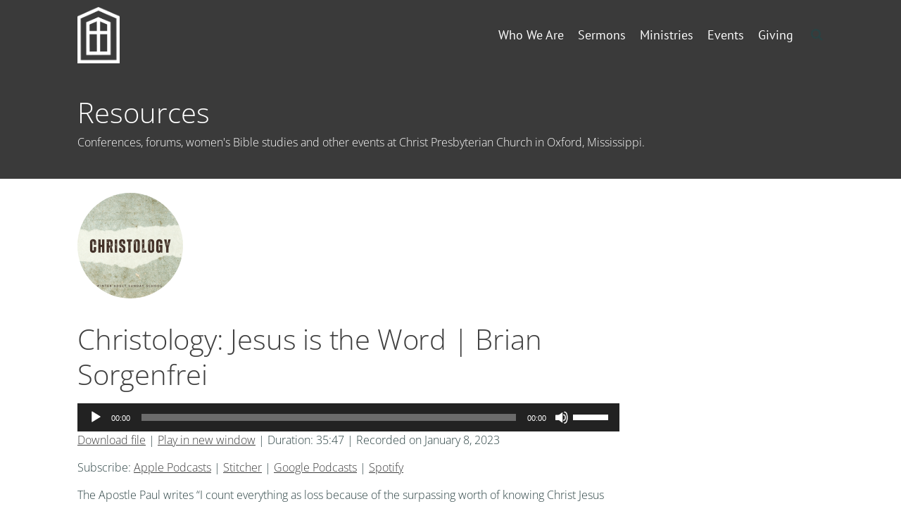

--- FILE ---
content_type: text/html; charset=UTF-8
request_url: https://www.cpcoxford.org/series/resources/page/42/
body_size: 14281
content:
<!DOCTYPE html>
<html lang="en-US">
<head>
<meta charset="UTF-8" />
<link rel="profile" href="//gmpg.org/xfn/11" />
<link rel="pingback" href="https://www.cpcoxford.org/xmlrpc.php" />
<meta name=viewport content="width=device-width, initial-scale=1">
<!--[if lt IE 9]>
<script src="https://www.cpcoxford.org/wp-content/themes/knapstack/js/html5.js" type="text/javascript"></script>
<![endif]-->

<title>Resources &#8211; Page 42 &#8211; Christ Presbyterian Church of Oxford</title>
			<script language="javascript">
				writeCookie();
				function writeCookie()
				{
					the_cookie = document.cookie;
					if( the_cookie ){
						if( window.devicePixelRatio >= 2 ){
							the_cookie = "pixel_ratio="+window.devicePixelRatio+";"+the_cookie;
							document.cookie = the_cookie;
							//location = '';
						}
					}
				}
			</script>

			<!-- MP Menu CSS -->
	 <style type="text/css">@media (max-width: 600px){/*toggle and close buttons */#mp-menu-toggle-button-holder, #mp-menu-close-button-holder{display:inline-block!important;}/*This gets applied to the body upon open*/.mp-menu-open {-webkit-transform: translate3d(-240px, 0, 0);-moz-transform: translate3d(-240px, 0, 0);transform: translate3d(-240px, 0, 0);-webkit-transition: all .3s;transition: all .3s;}/*This gets applied to the body upon close */.mp-menu-close {-webkit-transform: translate3d(0, 0, 0);-moz-transform: translate3d(0, 0, 0);transform: translate3d(0, 0, 0);right:0px;-webkit-transition: all .3s;transition: all .3s;}/*This holds the menu when the screen is mobile sized */#mp-menu-holder{display:block;	}/* This is the actual navigation div from wordpress when sitting in our mp-menu-holder div */#mp-menu-holder [role~=navigation]{width: 240px;margin:0px!important;position: absolute;top: 0;right: 0px;overflow:hidden;-webkit-transform: translate3d(240px, 0, 0);-moz-transform: translate3d(240px, 0, 0);transform: translate3d(240px, 0, 0);	-webkit-box-sizing: border-box; /* Safari/Chrome, other WebKit */-moz-box-sizing: border-box;    /* Firefox, other Gecko */box-sizing: border-box;         /* Opera/IE 8+ */-webkit-transition: all .3s;transition: all .3s;}/*This gets applied to the navigation menu when it is "open" */#mp-menu-holder .mp-menu-open{-webkit-transform: translate3d(0, 0, 0)!important;-moz-transform: translate3d(0, 0, 0)!important;transform: translate3d(0, 0, 0)!important;	-webkit-transition: all .3s;transition: all .3s;}.mp-menu-header-search{display:block;}}</style><style type="text/css">@media (max-width: 600px){#mp-menu-holder #mp-menu-holder-inner [role~=navigation]{padding: 5px 20px 0px 20px!important;height:100%;}#mp-menu-holder #mp-menu-holder-inner [role~=navigation] div{float:none;}#mp-menu-holder #mp-menu-holder-inner ul{box-shadow:none;border-radius:0;opacity:1;-webkit-backface-visibility:visible;-moz-backface-visibility: visible;backface-visibility: visible;-webkit-transform: none;-moz-transform: none;transform: none;}#mp-menu-holder #mp-menu-holder-inner li a{border-radius:0;	}#mp-menu-holder #mp-menu-holder-inner li a:hover{background:none;	}#mp-menu-holder #mp-menu-holder-inner li a:not(:last-child):after{font-family: "mp_menu";content: '\e806';margin-left: 5px;display: inline-block;-webkit-transform: rotate(0deg);-moz-transform: rotate(0deg);-o-transform: rotate(0deg);-ms-transform: rotate(0deg);transform: rotate(0deg);-webkit-transition: all .3s;transition: all .3s;}#mp-menu-holder #mp-menu-holder-inner li a:not(:last-child):hover:after{-webkit-transform: rotate(90deg);-moz-transform: rotate(90deg);-o-transform: rotate(90deg);-ms-transform: rotate(90deg);transform: rotate(90deg);}#mp-menu-holder #mp-menu-holder-inner ul,  #mp-menu-holder #mp-menu-holder-inner [role~=navigation] ul li{margin:0!important;padding:0!important;}#mp-menu-holder #mp-menu-holder-inner [role~=navigation] ul:after{border:none;border-radius:0;}#mp-menu-holder #mp-menu-holder-inner [role~=navigation] ul li a{display:block;padding:5px 0px 5px 0px!important;}#mp-menu-holder #mp-menu-holder-inner [role~=navigation] ul, #mp-menu-holder #mp-menu-holder-inner [role~=navigation] ul li{position:relative!important;float:none!important;clear: left;display:block;border:none;}#mp-menu-holder #mp-menu-holder-inner [role~=navigation] ul li ul, #mp-menu-holder #mp-menu-holder-inner [role~=navigation] ul li ul li ul, #mp-menu-holder #mp-menu-holder-inner [role~=navigation] ul li ul li ul li ul{margin-left:20px!important;top:0px;left:0px;background:none;}/*Reset hover show/hide for dropdown menus. This is now handled by jquery on "click" */#mp-menu-holder #mp-menu-holder-inner [role~=navigation] ul li ul,#mp-menu-holder #mp-menu-holder-inner [role~=navigation] ul li:hover ul,#mp-menu-holder #mp-menu-holder-inner [role~=navigation] ul li ul li:hover ul,#mp-menu-holder #mp-menu-holder-inner [role~=navigation] ul li ul li ul li:hover ul,#mp-menu-holder #mp-menu-holder-inner [role~=navigation] ul li ul li ul li ul li:hover ul{display:none;}.mp-menu-toggle:before{content:'\e800';}#mp-menu-close-button-holder .mp-menu-close-button:before{content: '\e805';font-size:150%;margin-left:-3px;}}</style>	<script type="text/javascript">
		var church_tithe_wp_editing_strings = {"edit":"Edit","view":"View","remove":"Remove","choose_image":"Choose image","select_an_item_for_upload":"Select an item","use_uploaded_item":"Use item","choose_file_to_be_delivered":"Choose the file to be delievered to the user","enable_file_download_mode":"Enable File Download Mode","disable_file_download_mode":"Disable File Download Mode","deliverable_file_title":"Deliverable File","deliverable_file_description":"This file will be given to the user after they pay (or enter $0):","require_users_email_title":"Require User's Email?","require_users_email_description":"Do you want to require the user to enter their email to get this file?","email_required":"Email required","email_not_required":"Email not required","instructions_to_user_title":"Instructions to user","instructions_to_user_description":"This is what the user will see above the download button. Use it to give them instructions, or just say \"thanks\" for downloading.","instructions_title":"Instructions Title","instructions_description":"Instructions Description","file_download_mode_description":"File Download Mode allows you to give the user a file after they pay. Leave this disabled for a normal tithe form.","tithe_forms_display_style":"Tithe Form's Display Style","how_should_the_tithe_form_display":"How should the Tithe Form display?","embed_in_place":"Embed in-place","start_as_a_button":"Start as a button","start_as_a_text_link":"Start as a text link","with_the_text":"with the text","which":"which","opens_in_place":"opens in-place","opens_in_modal":"opens in modal (pop-up)","when_clicked":"when clicked.","enable_recurring_options":"Enable recurring options? (Currently disabled)","disable_recurring_options":"Disable recurring options","agreement_text":"Agreement text","view_terms_button_text":"\"View Terms\" button text","terms_and_conditions_title":"Terms and Conditions Title","terms_and_conditions_body":"Terms and Conditions Body (leave this blank to hide on front-end)","optional_subtitle_here":"Optional subtitle here.","optional_title_here":"Optional title here.","optional_header_media_here":"\"Optional place to display audio or video.\"","insert_shortcode_area_title":"When you're ready, insert the shortcode.","insert_shortcode":"Insert Shortcode","update_shortcode":"Update Shortcode","cancel_shortcode":"Cancel","media_above_payment_form":"Set the media to show above payment form","description_top_media_type":"What would you like to show above the payment form?"};
	</script>
	<style id="mp-brick-css-3768" type="text/css" class="mp-stack-css-119" >#mp-brick-3768 .mp-brick-bg, #mp-brick-3768 .mp-brick-bg-inner {background-color:rgba(20, 16 , 16, 1);}#mp-brick-3768 .mp-brick-outer{max-width:1000px;}#mp-brick-3768 .mp-brick-inner{min-height:10px; height:10px;margin-top:25px; margin-bottom:25px;}#mp-brick-3768 .mp-brick-first-content-type{margin: 0px auto; float: none;padding:0 10px 0 10px;}#mp-brick-3768[max-width~='600px'] .mp-brick-first-content-type{max-width:inherit; float:inherit; }#mp-brick-3768 .mp-brick-second-content-type{float:right;padding:0 10px 0 10px;}#mp-brick-3768[max-width~='600px'] .mp-brick-second-content-type{max-width:inherit; float:inherit; }@media (min-width: 961px) { #mp-brick-3768 .mp-stacks-sociallink:nth-child(14n+1){ clear:left; } } #mp-brick-3768 .mp-stacks-sociallinks .mp-stacks-sociallink{ width:25px; height: 25px; margin: 4px; } #mp-brick-3768 .mp-stacks-sociallinks .mp-stacks-sociallink a{ color:#ffffff; } #mp-brick-3768 .mp-stacks-sociallinks .mp-stacks-sociallink a:hover, #mp-brick-3768 .mp-stacks-sociallinks .mp-stacks-sociallink a:hover .mp-stacks-sociallinks-icon{ color:#f4f4f4; font-size:25px; } #mp-brick-3768 .mp-stacks-sociallinks .mp-stacks-sociallinks-icon-container { width: 25px; } #mp-brick-3768 .mp-stacks-sociallinks .mp-stacks-sociallinks-icon { font-size: 25px; width: 25px; line-height:1; } #mp-brick-3768 .mp-stacks-sociallinks .mp-stacks-sociallinks-image { width: 25px; height: 25px; background-size: 25px; } @media (max-width: 961px) and (min-width: 600px) { #mp-brick-3768 .mp-stacks-sociallink:nth-child(14n+1){ clear:left; } #mp-brick-3768 .mp-stacks-sociallinks .mp-stacks-sociallink{ width:25px; height: 25px; margin: 4px; } #mp-brick-3768 .mp-stacks-sociallinks .mp-stacks-sociallink a{ color:#ffffff; } #mp-brick-3768 .mp-stacks-sociallinks .mp-stacks-sociallink a:hover, #mp-brick-3768 .mp-stacks-sociallinks .mp-stacks-sociallink a:hover .mp-stacks-sociallinks-icon{ color:#f4f4f4; font-size:25px; } #mp-brick-3768 .mp-stacks-sociallinks .mp-stacks-sociallinks-icon-container { width: 25px; } #mp-brick-3768 .mp-stacks-sociallinks .mp-stacks-sociallinks-icon { font-size: 25px; width: 25px; } #mp-brick-3768 .mp-stacks-sociallinks .mp-stacks-sociallinks-image { width: 25px; height: 25px; background-size: 25px; } } @media (max-width: 600px) { #mp-brick-3768 .mp-stacks-sociallinks .mp-stacks-sociallink:nth-child(14n+1){ clear:left; } #mp-brick-3768 .mp-stacks-sociallinks .mp-stacks-sociallink{ width:25px; height: 25px; margin: 4px; } #mp-brick-3768 .mp-stacks-sociallinks .mp-stacks-sociallink a{ color:#ffffff; } #mp-brick-3768 .mp-stacks-sociallinks .mp-stacks-sociallink a:hover, #mp-brick-3768 .mp-stacks-sociallinks .mp-stacks-sociallink a:hover .mp-stacks-sociallinks-icon{ color:#f4f4f4; font-size:25px; } #mp-brick-3768 .mp-stacks-sociallinks .mp-stacks-sociallinks-icon-container { width: 25px; } #mp-brick-3768 .mp-stacks-sociallinks .mp-stacks-sociallinks-icon { font-size: 25px; width: 25px; } #mp-brick-3768 .mp-stacks-sociallinks .mp-stacks-sociallinks-image { width: 25px; height: 25px; background-size: 25px; } } #mp-brick-3768 .mp-stacks-sociallinks .mp-stacks-sociallink.mp-stacks-sociallink-0 a:hover, #mp-brick-3768 .mp-stacks-sociallinks .mp-stacks-sociallink.mp-stacks-sociallink-0 a:hover .mp-stacks-sociallinks-icon {color:#3b5998;}#mp-brick-3768 .mp-stacks-sociallinks .mp-stacks-sociallink.mp-stacks-sociallink-1 a:hover, #mp-brick-3768 .mp-stacks-sociallinks .mp-stacks-sociallink.mp-stacks-sociallink-1 a:hover .mp-stacks-sociallinks-icon {color:#4099ff;}#mp-brick-3768 .mp-stacks-sociallinks .mp-stacks-sociallink.mp-stacks-sociallink-2 a:hover, #mp-brick-3768 .mp-stacks-sociallinks .mp-stacks-sociallink.mp-stacks-sociallink-2 a:hover .mp-stacks-sociallinks-icon {color:#517fa4;}#mp-brick-3768 .mp-stacks-sociallinks .mp-stacks-sociallink.mp-stacks-sociallink-3 a:hover, #mp-brick-3768 .mp-stacks-sociallinks .mp-stacks-sociallink.mp-stacks-sociallink-3 a:hover .mp-stacks-sociallinks-icon {color:#aad450;}#mp-brick-3768 .mp-stacks-sociallinks .mp-stacks-sociallink.mp-stacks-sociallink-4 a:hover, #mp-brick-3768 .mp-stacks-sociallinks .mp-stacks-sociallink.mp-stacks-sociallink-4 a:hover .mp-stacks-sociallinks-icon {color:#37b239;}#mp-brick-3768 *{ font-family: 'Oxygen:Light,300';}#mp-brick-3768 .mp-stacks-second-text-area-1 .mp-brick-text *, #mp-brick-3768 .mp-stacks-second-text-area-1 .mp-brick-text a {font-size:35px; }#mp-brick-3768 .mp-stacks-second-text-area-1 .mp-brick-text p { margin-bottom:15px; }#mp-brick-3768 .mp-brick-content-types > .mp-brick-content-types-inner > .mp-brick-content-type-container .mp-brick-first-content-type{margin-top:0px;margin-bottom:20px; }#mp-brick-3768[max-width~='600px'] .mp-brick-content-types > .mp-brick-content-types-inner > .mp-brick-content-type-container .mp-brick-first-content-type{margin-bottom:20px;}#mp-brick-3768 .mp-brick-content-types > .mp-brick-content-types-inner > .mp-brick-content-type-container .mp-brick-second-content-type{margin-top:0px;margin-bottom:0px;}#mp-brick-3768 .mp-brick-content-types > .mp-brick-content-types-inner > .mp-brick-content-type-container:nth-child(1){vertical-align:middle;}#mp-brick-3768 .mp-brick-content-types > .mp-brick-content-types-inner > .mp-brick-content-type-container:nth-child(2){vertical-align:middle;}#mp-brick-3768 .mp-stacks-text-area-1 .mp-brick-text *, #mp-brick-3768 .mp-stacks-text-area-1 .mp-brick-text a {color: #ffffff; font-size:18px; }#mp-brick-3768 .mp-stacks-text-area-1 .mp-brick-text p { margin-bottom:15px; }#mp-brick-3768 .mp-stacks-text-area-1 .mp-brick-text-line-1 *, #mp-brick-3768 .mp-stacks-text-area-1 .mp-brick-text-line-1 a {color: #ffffff; font-size:17px; }#mp-brick-3768 .mp-stacks-text-area-1 .mp-brick-text-line-1 p { margin-bottom:15px; }#mp-brick-3768 .mp-stacks-text-area-1 .mp-brick-text-line-2 p { margin-bottom:15px; }</style>
        <meta property="og:title" content="Resources | Podcasts | Christ Presbyterian Church of Oxford | Page 42" />
        <meta property="og:url" content="https://www.cpcoxford.org/podcast/christology-lesson-1/" />

        <meta property="og:description" content="The Apostle Paul writes "I count everything as loss because of the surpassing worth of knowing Christ Jesus my Lord" (Phil. 3:8). Does that sound like religious hyperbole? It’s been said that "the center, the …" />            <meta property="og:image" content="https://www.cpcoxford.org/wp-content/uploads/2022/12/Christology-SS.png"/>
			<meta property="og:image:secure_url" content="https://www.cpcoxford.org/wp-content/uploads/2022/12/Christology-SS.png" />
		<style> @font-face {
  font-family: 'Knapstack Header Font';
  font-style: normal;
  font-weight: 400;
  src: url(https://fonts.gstatic.com/s/ptsans/v18/jizaRExUiTo99u79D0KEwA.ttf) format('truetype');
}
</style><style> @font-face {
  font-family: 'Knapstack Font 1';
  font-style: normal;
  font-weight: 300;
  font-stretch: normal;
  src: url(https://fonts.gstatic.com/s/opensans/v44/memSYaGs126MiZpBA-UvWbX2vVnXBbObj2OVZyOOSr4dVJWUgsiH0B4gaVc.ttf) format('truetype');
}
</style><meta name='robots' content='max-image-preview:large' />
	<style>img:is([sizes="auto" i], [sizes^="auto," i]) { contain-intrinsic-size: 3000px 1500px }</style>
	<!-- Jetpack Site Verification Tags -->
<meta name="google-site-verification" content="4P0Ln21vXyPEL3DlXVaacxa9vttPU78JQtn98cC37G0" />
<link rel='dns-prefetch' href='//js.stripe.com' />
<link rel='dns-prefetch' href='//stats.wp.com' />
<link rel="alternate" type="application/rss+xml" title="Christ Presbyterian Church of Oxford &raquo; Feed" href="https://www.cpcoxford.org/feed/" />
<link rel="alternate" type="application/rss+xml" title="Christ Presbyterian Church of Oxford &raquo; Comments Feed" href="https://www.cpcoxford.org/comments/feed/" />
<link rel="alternate" type="application/rss+xml" title="Christ Presbyterian Church of Oxford &raquo; Resources Podcast Feed" href="https://www.cpcoxford.org/series/resources/feed/" />
<script type="text/javascript">
/* <![CDATA[ */
window._wpemojiSettings = {"baseUrl":"https:\/\/s.w.org\/images\/core\/emoji\/16.0.1\/72x72\/","ext":".png","svgUrl":"https:\/\/s.w.org\/images\/core\/emoji\/16.0.1\/svg\/","svgExt":".svg","source":{"concatemoji":"https:\/\/www.cpcoxford.org\/wp-includes\/js\/wp-emoji-release.min.js?ver=6.8.3"}};
/*! This file is auto-generated */
!function(s,n){var o,i,e;function c(e){try{var t={supportTests:e,timestamp:(new Date).valueOf()};sessionStorage.setItem(o,JSON.stringify(t))}catch(e){}}function p(e,t,n){e.clearRect(0,0,e.canvas.width,e.canvas.height),e.fillText(t,0,0);var t=new Uint32Array(e.getImageData(0,0,e.canvas.width,e.canvas.height).data),a=(e.clearRect(0,0,e.canvas.width,e.canvas.height),e.fillText(n,0,0),new Uint32Array(e.getImageData(0,0,e.canvas.width,e.canvas.height).data));return t.every(function(e,t){return e===a[t]})}function u(e,t){e.clearRect(0,0,e.canvas.width,e.canvas.height),e.fillText(t,0,0);for(var n=e.getImageData(16,16,1,1),a=0;a<n.data.length;a++)if(0!==n.data[a])return!1;return!0}function f(e,t,n,a){switch(t){case"flag":return n(e,"\ud83c\udff3\ufe0f\u200d\u26a7\ufe0f","\ud83c\udff3\ufe0f\u200b\u26a7\ufe0f")?!1:!n(e,"\ud83c\udde8\ud83c\uddf6","\ud83c\udde8\u200b\ud83c\uddf6")&&!n(e,"\ud83c\udff4\udb40\udc67\udb40\udc62\udb40\udc65\udb40\udc6e\udb40\udc67\udb40\udc7f","\ud83c\udff4\u200b\udb40\udc67\u200b\udb40\udc62\u200b\udb40\udc65\u200b\udb40\udc6e\u200b\udb40\udc67\u200b\udb40\udc7f");case"emoji":return!a(e,"\ud83e\udedf")}return!1}function g(e,t,n,a){var r="undefined"!=typeof WorkerGlobalScope&&self instanceof WorkerGlobalScope?new OffscreenCanvas(300,150):s.createElement("canvas"),o=r.getContext("2d",{willReadFrequently:!0}),i=(o.textBaseline="top",o.font="600 32px Arial",{});return e.forEach(function(e){i[e]=t(o,e,n,a)}),i}function t(e){var t=s.createElement("script");t.src=e,t.defer=!0,s.head.appendChild(t)}"undefined"!=typeof Promise&&(o="wpEmojiSettingsSupports",i=["flag","emoji"],n.supports={everything:!0,everythingExceptFlag:!0},e=new Promise(function(e){s.addEventListener("DOMContentLoaded",e,{once:!0})}),new Promise(function(t){var n=function(){try{var e=JSON.parse(sessionStorage.getItem(o));if("object"==typeof e&&"number"==typeof e.timestamp&&(new Date).valueOf()<e.timestamp+604800&&"object"==typeof e.supportTests)return e.supportTests}catch(e){}return null}();if(!n){if("undefined"!=typeof Worker&&"undefined"!=typeof OffscreenCanvas&&"undefined"!=typeof URL&&URL.createObjectURL&&"undefined"!=typeof Blob)try{var e="postMessage("+g.toString()+"("+[JSON.stringify(i),f.toString(),p.toString(),u.toString()].join(",")+"));",a=new Blob([e],{type:"text/javascript"}),r=new Worker(URL.createObjectURL(a),{name:"wpTestEmojiSupports"});return void(r.onmessage=function(e){c(n=e.data),r.terminate(),t(n)})}catch(e){}c(n=g(i,f,p,u))}t(n)}).then(function(e){for(var t in e)n.supports[t]=e[t],n.supports.everything=n.supports.everything&&n.supports[t],"flag"!==t&&(n.supports.everythingExceptFlag=n.supports.everythingExceptFlag&&n.supports[t]);n.supports.everythingExceptFlag=n.supports.everythingExceptFlag&&!n.supports.flag,n.DOMReady=!1,n.readyCallback=function(){n.DOMReady=!0}}).then(function(){return e}).then(function(){var e;n.supports.everything||(n.readyCallback(),(e=n.source||{}).concatemoji?t(e.concatemoji):e.wpemoji&&e.twemoji&&(t(e.twemoji),t(e.wpemoji)))}))}((window,document),window._wpemojiSettings);
/* ]]> */
</script>
<link rel='stylesheet' id='mp_stacks_style-css' href='https://www.cpcoxford.org/wp-content/plugins/mp-stacks/includes/css/mp-stacks-style.css?ver=6.8.3' type='text/css' media='all' />
<link rel='stylesheet' id='mp_stacks_lightbox_css-css' href='https://www.cpcoxford.org/wp-content/plugins/mp-stacks/includes/css/lightbox.css?ver=6.8.3' type='text/css' media='all' />
<style id='wp-emoji-styles-inline-css' type='text/css'>

	img.wp-smiley, img.emoji {
		display: inline !important;
		border: none !important;
		box-shadow: none !important;
		height: 1em !important;
		width: 1em !important;
		margin: 0 0.07em !important;
		vertical-align: -0.1em !important;
		background: none !important;
		padding: 0 !important;
	}
</style>
<style id='classic-theme-styles-inline-css' type='text/css'>
/*! This file is auto-generated */
.wp-block-button__link{color:#fff;background-color:#32373c;border-radius:9999px;box-shadow:none;text-decoration:none;padding:calc(.667em + 2px) calc(1.333em + 2px);font-size:1.125em}.wp-block-file__button{background:#32373c;color:#fff;text-decoration:none}
</style>
<link rel='stylesheet' id='mediaelement-css' href='https://www.cpcoxford.org/wp-includes/js/mediaelement/mediaelementplayer-legacy.min.css?ver=4.2.17' type='text/css' media='all' />
<link rel='stylesheet' id='wp-mediaelement-css' href='https://www.cpcoxford.org/wp-includes/js/mediaelement/wp-mediaelement.min.css?ver=6.8.3' type='text/css' media='all' />
<style id='jetpack-sharing-buttons-style-inline-css' type='text/css'>
.jetpack-sharing-buttons__services-list{display:flex;flex-direction:row;flex-wrap:wrap;gap:0;list-style-type:none;margin:5px;padding:0}.jetpack-sharing-buttons__services-list.has-small-icon-size{font-size:12px}.jetpack-sharing-buttons__services-list.has-normal-icon-size{font-size:16px}.jetpack-sharing-buttons__services-list.has-large-icon-size{font-size:24px}.jetpack-sharing-buttons__services-list.has-huge-icon-size{font-size:36px}@media print{.jetpack-sharing-buttons__services-list{display:none!important}}.editor-styles-wrapper .wp-block-jetpack-sharing-buttons{gap:0;padding-inline-start:0}ul.jetpack-sharing-buttons__services-list.has-background{padding:1.25em 2.375em}
</style>
<link rel='stylesheet' id='wpsm_ac-font-awesome-front-css' href='https://www.cpcoxford.org/wp-content/plugins/responsive-accordion-and-collapse/css/font-awesome/css/font-awesome.min.css?ver=6.8.3' type='text/css' media='all' />
<link rel='stylesheet' id='wpsm_ac_bootstrap-front-css' href='https://www.cpcoxford.org/wp-content/plugins/responsive-accordion-and-collapse/css/bootstrap-front.css?ver=6.8.3' type='text/css' media='all' />
<link rel='stylesheet' id='fontawesome-css' href='https://www.cpcoxford.org/wp-content/plugins/mp-buttons/includes/fonts/font-awesome/css/font-awesome.css?ver=6.8.3' type='text/css' media='all' />
<link rel='stylesheet' id='mp_buttons_css-css' href='https://www.cpcoxford.org/wp-content/plugins/mp-buttons/includes/css/buttons.css?ver=6.8.3' type='text/css' media='all' />
<link rel='stylesheet' id='mp_events_style-css' href='https://www.cpcoxford.org/wp-content/plugins/mp-events/includes/css/mp-events-style.css?ver=6.8.3' type='text/css' media='all' />
<link rel='stylesheet' id='mp_menu_css-css' href='https://www.cpcoxford.org/wp-content/plugins/mp-menu/includes/css/mp-menu.css?ver=6.8.3' type='text/css' media='all' />
<link rel='stylesheet' id='mp_menu_skin-css' href='https://www.cpcoxford.org/wp-content/plugins/mp-menu/includes/css/skins/mp-menu-default-skin.css?ver=6.8.3' type='text/css' media='all' />
<link rel='stylesheet' id='mp_search_in_menu_css-css' href='https://www.cpcoxford.org/wp-content/plugins/mp-search-in-menu/includes/css/mp-search-in-menu-frontend.css?ver=6.8.3' type='text/css' media='all' />
<link rel='stylesheet' id='church_tithe_wp_default_skin-css' href='https://www.cpcoxford.org/wp-content/plugins/churchtithewp/includes/frontend/css/build/church-tithe-wp.css?ver=1.0.0.17' type='text/css' media='all' />
<link rel='stylesheet' id='church_tithe_wp_flags-css' href='https://www.cpcoxford.org/wp-content/plugins/churchtithewp/assets/images/flags/flags.min.css?ver=1.0.0.17' type='text/css' media='all' />
<link rel='stylesheet' id='mp-stacks-sociallinks-icons-css' href='https://www.cpcoxford.org/wp-content/plugins/mp-stacks-sociallinks/includes/fonts/fontello/css/fontello.css?ver=1.0.1.3' type='text/css' media='all' />
<link rel='stylesheet' id='mp_stacks_sociallinks_css-css' href='https://www.cpcoxford.org/wp-content/plugins/mp-stacks-sociallinks/includes/css/sociallinks.css?ver=1.0.1.3' type='text/css' media='all' />
<link rel='stylesheet' id='mp_core_mintplugins_font-css' href='https://www.cpcoxford.org/wp-content/plugins/mp-core/includes/fonts/mintpluginsfont.css?ver=6.8.3' type='text/css' media='all' />
<link rel='stylesheet' id='style-css' href='https://www.cpcoxford.org/wp-content/themes/growing-church-theme-bundle-child-theme/style.css?ver=6.8.3' type='text/css' media='all' />
<link rel='stylesheet' id='mp_knapstack_responsive-css' href='https://www.cpcoxford.org/wp-content/themes/knapstack/css/responsive.css?ver=6.8.3' type='text/css' media='all' />
<link rel='stylesheet' id='knapstack_bbpress_css-css' href='https://www.cpcoxford.org/wp-content/themes/knapstack/css/bbpress.css?ver=6.8.3' type='text/css' media='all' />
<script type="text/javascript" src="https://www.cpcoxford.org/wp-includes/js/jquery/jquery.min.js?ver=3.7.1" id="jquery-core-js"></script>
<script type="text/javascript" src="https://www.cpcoxford.org/wp-includes/js/jquery/jquery-migrate.min.js?ver=3.4.1" id="jquery-migrate-js"></script>
<script type="text/javascript" src="https://www.cpcoxford.org/wp-content/plugins/mp-menu/includes/js/enquire.min.js?ver=6.8.3" id="mp_menu_enquire-js"></script>
<script type="text/javascript" id="mp_menu_js-js-extra">
/* <![CDATA[ */
var mp_menu_vars = {"change_at_screen_width":"600"};
/* ]]> */
</script>
<script type="text/javascript" src="https://www.cpcoxford.org/wp-content/plugins/mp-menu/includes/js/mp-menu.js?ver=6.8.3" id="mp_menu_js-js"></script>
<script type="text/javascript" src="https://www.cpcoxford.org/wp-includes/js/dist/vendor/react.min.js?ver=18.3.1.1" id="react-js"></script>
<script type="text/javascript" src="https://www.cpcoxford.org/wp-includes/js/dist/vendor/react-dom.min.js?ver=18.3.1.1" id="react-dom-js"></script>
<script type="text/javascript" src="https://js.stripe.com/v3/" id="stripe_js-js"></script>
<script type="text/javascript" src="https://www.cpcoxford.org/wp-content/themes/knapstack/js/sub-header-bump.js?ver=6.8.3" id="knapstack-sub-header-bump-js"></script>
<link rel="https://api.w.org/" href="https://www.cpcoxford.org/wp-json/" /><link rel="alternate" title="JSON" type="application/json" href="https://www.cpcoxford.org/wp-json/wp/v2/series/227" /><link rel="EditURI" type="application/rsd+xml" title="RSD" href="https://www.cpcoxford.org/xmlrpc.php?rsd" />
<meta name="generator" content="WordPress 6.8.3" />
<meta name="generator" content="Seriously Simple Podcasting 3.14.2" />

<link rel="alternate" type="application/rss+xml" title="Podcast RSS feed" href="https://www.cpcoxford.org/feed/podcast" />
<link rel="alternate" type="application/rss+xml" title="Resources RSS feed" href="https://www.cpcoxford.org/feed/podcast/resources" />

	<style>img#wpstats{display:none}</style>
		
	<noscript>
		<style type="text/css">
			.mp-brick-parallax{
				visibility:visible;
			}
		</style>
	</noscript><meta name="viewport" content="width=device-width" /><style>.mp-menu-toggle{color:#ffffff;}#mp-menu-holder [role~=navigation]{background-color: rgba(255, 255, 255, 1);}#mp-menu-holder [role~=navigation] a, #mp-menu-holder [role~=navigation] ul li a{color:#2d2d2d;}#mp-menu-holder [role~=navigation]{}</style><style>.mp-search-in-menu form{}</style><style>#knapstack-page .knapstack-theme-header-container{}#knapstack-page .knapstack-theme-header-container{background-color: rgba(147, 147, 147, 0);}#knapstack-theme-header .menu a, #site-navigation .mp-links li a{color:#ffffff;}#knapstack-theme-header .menu a:hover, #knapstack-theme-header .current-menu-item a, #site-navigation .mp-links li a:hover{color:#f2f2f2;}#knapstack-theme-header #site-navigation *{font-size:18px;}#knapstack-page .site-header{position:absolute;}#mp-core-logo{width:60;}#mp-core-logo{}body, .download-archive .archive-download-article .entry-header a{color:#2b4243;}#content .sub-text, #content .sub-text a{color:#3d5b5d;}a{color:#3f3f3f;}a:hover{color:#0f0000;}button, input[type=submit], .button, #posts-navigation .page-numbers li a, .woocommerce .product button.single_add_to_cart_button.alt:disabled[disabled], .woocommerce .product button.single_add_to_cart_button{background-color: rgba(43, 168, 226, 1);}input[type=submit], .button, #posts-navigation .page-numbers li a, #posts-navigation .page-numbers li span{color:#ffffff;}input[type=submit]:hover, .button:hover, #posts-navigation .page-numbers li a:hover, #posts-navigation .page-numbers li span{background-color: rgba(0, 155, 226, 1);}input[type=submit]:hover, .button:hover, #posts-navigation .page-numbers li a:hover{color:#ffffff;}table[id^="edd"] tbody tr td, fieldset, table, #edd-login-account-wrap{border-color:#d8d8d8;}.download-archive .archive-download-article .entry-header, table, th, td, form[id^="edd"] fieldset, form[class^="fes"] fieldset, #bbpress-forums .wp-editor-container, #edd-login-account-wrap, #edd_checkout_user_info, #edd_register_account_fields{background-color: rgba(226, 226, 226, 1);}input, textarea, select{color:#333333;}input, textarea{border-radius:3px;}input, textarea{border-width:2px;}input, textarea{border-color:#e2e2e2;}#searchform #searchsubmit{color:#e2e2e2;}input:focus, textarea:focus{border-color:#919191;}#main-container > .page-header, #main-container > .entry-header{background-color: rgba(58, 58, 58, 1);}#main-container > .page-header{background-image: url('#main-container .page-header');}#main-container > .page-header, #main-container > .entry-header{color:#ffffff;}#knapstack-page #main-container > .page-header a, #knapstack-page #main-container > .entry-header a{color:#ffffff;}#knapstack-page #main-container > .page-header a:hover, #knapstack-page #main-container > .entry-header a:hover{color:#ededed;}#knapstack-page #main-container > .page-header input[type=submit], #knapstack-page #main-container > .page-header .button{background-color: rgba(160, 160, 160, 1);}#knapstack-page #main-container > .page-header input[type=submit], #knapstack-page #main-container > .page-header .button{color:#ffffff;}#knapstack-page #main-container > .page-header input[type=submit]:hover, #knapstack-page #main-container > .page-header .button:hover{background-color: rgba(255, 255, 255, 1);}#knapstack-page #main-container > .page-header input[type=submit]:hover, #knapstack-page #main-container > .page-header .button:hover{color:#a0a0a0;}body{background-color: rgba(255, 255, 255, 1);}body{}body{}body{background-repeat:no-repeat;}body{}body{}</style><link rel="icon" href="https://www.cpcoxford.org/wp-content/uploads/2020/04/cropped-color_vertical-podcast-sq-32x32.jpg" sizes="32x32" />
<link rel="icon" href="https://www.cpcoxford.org/wp-content/uploads/2020/04/cropped-color_vertical-podcast-sq-192x192.jpg" sizes="192x192" />
<link rel="apple-touch-icon" href="https://www.cpcoxford.org/wp-content/uploads/2020/04/cropped-color_vertical-podcast-sq-180x180.jpg" />
<meta name="msapplication-TileImage" content="https://www.cpcoxford.org/wp-content/uploads/2020/04/cropped-color_vertical-podcast-sq-270x270.jpg" />
<!-- MP Stacks Inline CSS Output -->
<style id="oxygenlight300-inline-css" mp_stacks_inline_style="oxygenlight300-inline-css">@font-face {
  font-family: 'Oxygen:Light,300';
  font-style: normal;
  font-weight: 300;
  src: url(https://fonts.gstatic.com/s/oxygen/v16/2sDcZG1Wl4LcnbuCJW8zaGW8.ttf) format('truetype');
}
</style></head>

<body class="archive paged tax-series term-resources term-227 paged-42 wp-theme-knapstack wp-child-theme-growing-church-theme-bundle-child-theme mp-stacks-queried-object-id-227 page-template-templatespage-title-1100px-php">


<div id="knapstack-page" class="hfeed site">
	    	        
        				<header id="masthead" class="site-header knapstack-theme-header-container" role="banner">
				 
                <div id="knapstack-theme-header" class="header-inner">
                    <div class="header-inner-content">
                        <div class="site-branding">
                            
                            <a href="https://www.cpcoxford.org/" title="Christ Presbyterian Church of Oxford" rel="home"><img id="mp-core-logo" src="https://www.cpcoxford.org/wp-content/uploads/2025/01/white_mark.png" width="60" alt="home" /></a>                            
                            <h2 class="site-description">proclaiming a Hope that builds a Home that launches a Healing</h2>
                        </div>
                     
                        <nav id="site-navigation" class="navigation-main" role="navigation">
                        
                            <div class="nav-inner">
                                <h1 class="menu-toggle">Menu</h1>
                                <div class="screen-reader-text skip-link"><a href="#content" title="Skip to content">Skip to content</a></div>
                    
                                <div class="menu-main-navigation-container"><ul id="menu-growing-church-theme-bundle-menu" class="menu"><li id="menu-item-166707" class="menu-item menu-item-type-post_type menu-item-object-page menu-item-has-children menu-item-166707"><a href="https://www.cpcoxford.org/who-we-are/">Who We Are</a>
<ul class="sub-menu">
	<li id="menu-item-3774" class="menu-item menu-item-type-post_type menu-item-object-page menu-item-3774"><a href="https://www.cpcoxford.org/what-to-expect/">What to Expect</a></li>
	<li id="menu-item-166636" class="menu-item menu-item-type-post_type menu-item-object-page menu-item-166636"><a href="https://www.cpcoxford.org/staff/">Staff</a></li>
	<li id="menu-item-167430" class="menu-item menu-item-type-post_type menu-item-object-page menu-item-167430"><a href="https://www.cpcoxford.org/leadership/">Leadership</a></li>
	<li id="menu-item-3770" class="menu-item menu-item-type-post_type menu-item-object-page menu-item-3770"><a href="https://www.cpcoxford.org/contact-us/">Contact Us</a></li>
</ul>
</li>
<li id="menu-item-3772" class="menu-item menu-item-type-post_type menu-item-object-page menu-item-3772"><a href="https://www.cpcoxford.org/sermons/">Sermons</a></li>
<li id="menu-item-166635" class="menu-item menu-item-type-post_type menu-item-object-page menu-item-has-children menu-item-166635"><a href="https://www.cpcoxford.org/ministries/">Ministries</a>
<ul class="sub-menu">
	<li id="menu-item-166640" class="menu-item menu-item-type-post_type menu-item-object-page menu-item-166640"><a href="https://www.cpcoxford.org/nursery/">Nursery</a></li>
	<li id="menu-item-166783" class="menu-item menu-item-type-post_type menu-item-object-page menu-item-166783"><a href="https://www.cpcoxford.org/children/">Children</a></li>
	<li id="menu-item-166642" class="menu-item menu-item-type-post_type menu-item-object-page menu-item-166642"><a href="https://www.cpcoxford.org/youth/">Youth</a></li>
	<li id="menu-item-166641" class="menu-item menu-item-type-post_type menu-item-object-page menu-item-166641"><a href="https://www.cpcoxford.org/women/">Women</a></li>
	<li id="menu-item-166639" class="menu-item menu-item-type-post_type menu-item-object-page menu-item-166639"><a href="https://www.cpcoxford.org/men/">Men</a></li>
	<li id="menu-item-166643" class="menu-item menu-item-type-post_type menu-item-object-page menu-item-166643"><a href="https://www.cpcoxford.org/ell/">International</a></li>
	<li id="menu-item-166637" class="menu-item menu-item-type-post_type menu-item-object-page menu-item-166637"><a href="https://www.cpcoxford.org/sundayschool/">Adult Education</a></li>
</ul>
</li>
<li id="menu-item-3771" class="menu-item menu-item-type-post_type menu-item-object-page menu-item-has-children menu-item-3771"><a href="https://www.cpcoxford.org/events/">Events</a>
<ul class="sub-menu">
	<li id="menu-item-167996" class="menu-item menu-item-type-post_type menu-item-object-page menu-item-167996"><a href="https://www.cpcoxford.org/events/">Calendar</a></li>
	<li id="menu-item-166647" class="menu-item menu-item-type-post_type menu-item-object-page menu-item-166647"><a href="https://www.cpcoxford.org/weddings/">Weddings</a></li>
	<li id="menu-item-166646" class="menu-item menu-item-type-post_type menu-item-object-page menu-item-166646"><a href="https://www.cpcoxford.org/building/">Building Use</a></li>
</ul>
</li>
<li id="menu-item-166645" class="menu-item menu-item-type-post_type menu-item-object-page menu-item-166645"><a href="https://www.cpcoxford.org/giving/">Giving</a></li>
<li class="mp-search-in-menu">
			<form method="get" id="searchform" class="searchform" action="https://www.cpcoxford.org/" role="search">
				<input type="text" name="s" id="s" placeholder="Search..." >
			</form>
		</li></ul></div>                                
                                                            </div><!-- .nav-inner -->
                            
                        </nav><!-- #site-navigation -->
                        
                                                
                    </div><!-- .header-inner-content -->     
                </div><!-- .header-inner -->
                
                        
        <div style="clear: both;"></div>
        
	</header><!-- #masthead -->
	
    <div id="main-container" class="site-main">


<div class="page-header">

	<div class="page-header-inner">
		
            	
        <div class="page-info">
        
            <h1 class="page-title">
                <span>Resources</span>            </h1>
            <div class="taxonomy-description">Conferences, forums, women's Bible studies and other events at Christ Presbyterian Church in Oxford, Mississippi.</div>            
        </div><!-- .page-info -->
        
        <div class="page-header-right-column">
			        </div>
        
	</div><!-- .page-header-inner -->
</div><!-- .page-header -->            
<div id="main" class="site-main">

	<section id="primary" class="content-area">
		<div id="content" class="site-content" role="main">
        
        	<div class="content-area-one">
                
				        
                                                
                        
<article id="post-166087" class="post-166087 podcast type-podcast status-publish has-post-thumbnail  tag-adult-sunday-school tag-theology series-resources speaker-brian">
 	
        
	    
    <div class="col1 feat-img">
		<a class="archive_feat_image" href="https://www.cpcoxford.org/podcast/christology-lesson-1/"><img src="https://www.cpcoxford.org/wp-content/uploads/2022/12/Christology-SS-600x600.png" /></a>        <div style="clear: both;"></div>
    </div>
    
    <div class="col2">
  
        <header class="entry-header">
            <h1 class="entry-title"><a href="https://www.cpcoxford.org/podcast/christology-lesson-1/" rel="bookmark">Christology: Jesus is the Word | Brian Sorgenfrei</a></h1>
    
                                
        </header><!-- .entry-header -->
   
        <div class="entry-summary">
            <div class="podcast_player"><!--[if lt IE 9]><script>document.createElement('audio');</script><![endif]-->
<audio class="wp-audio-shortcode" id="audio-166087-1" preload="none" style="width: 100%;" controls="controls"><source type="audio/mpeg" src="https://www.cpcoxford.org/podcast-player/166087/christology-lesson-1.mp3?_=1" /><a href="https://www.cpcoxford.org/podcast-player/166087/christology-lesson-1.mp3">https://www.cpcoxford.org/podcast-player/166087/christology-lesson-1.mp3</a></audio><div class="podcast_meta"><aside><p><a href="https://www.cpcoxford.org/podcast-download/166087/christology-lesson-1.mp3?ref=download" title="Christology: Jesus is the Word | Brian Sorgenfrei " class="podcast-meta-download">Download file</a> | <a href="https://www.cpcoxford.org/podcast-download/166087/christology-lesson-1.mp3?ref=new_window" target="_blank" title="Christology: Jesus is the Word | Brian Sorgenfrei " class="podcast-meta-new-window">Play in new window</a> | <span class="podcast-meta-duration">Duration: 35:47</span> | <span class="podcast-meta-date">Recorded on January 8, 2023</span></p><p>Subscribe: <a href="https://podcasts.apple.com/us/podcast/resources/id1635407249" target="_blank" title="Apple Podcasts" class="podcast-meta-itunes">Apple Podcasts</a> | <a href="https://www.stitcher.com/show/christ-pres-resources" target="_blank" title="Stitcher" class="podcast-meta-itunes">Stitcher</a> | <a href="https://podcasts.google.com/feed/aHR0cHM6Ly93d3cuY3Bjb3hmb3JkLm9yZy9mZWVkL3BvZGNhc3QvcmVzb3VyY2Vz?sa=X&#038;ved=0CAMQ9sEGahgKEwi4zPXG0ov5AhUAAAAAHQAAAAAQiwI" target="_blank" title="Google Podcasts" class="podcast-meta-itunes">Google Podcasts</a> | <a href="https://open.spotify.com/show/0X3AYs4psuuxFIGbhyafS0" target="_blank" title="Spotify" class="podcast-meta-itunes">Spotify</a></p></aside></div></div><p><span dir="ltr" role="presentation">The Apostle Paul writes &#8220;I count everything as loss because of the surpassing worth of knowing </span><span dir="ltr" role="presentation">Christ Jesus my Lord&#8221; (Phil. 3:8). Does that sound like religious hyperbole? It’s been said that </span><span dir="ltr" role="presentation">&#8220;the center, the jewel in the crown of Christianity is not just an idea, a system or a thing; it is not </span><span dir="ltr" role="presentation">even&#8217;the gospel&#8217; as such. It is Jesus Christ.&#8221;</span></p>
<p><em><span dir="ltr" role="presentation"> Teaching: Brian Sorgenfrei</span></em></p>
        </div><!-- .entry-summary -->
        
	</div><!-- .col2 -->
</article><!-- #post-## -->

 <div style="clear: both;"></div>
        
                            
                        
<article id="post-166050" class="post-166050 podcast type-podcast status-publish has-post-thumbnail  tag-adult-sunday-school tag-church-family tag-foundations-3 series-resources speaker-les">
 	
        
	    
    <div class="col1 feat-img">
		<a class="archive_feat_image" href="https://www.cpcoxford.org/podcast/foundations-3-12-18-22-les-newsom/"><img src="https://www.cpcoxford.org/wp-content/uploads/2022/08/Foundations-3-SM-2-600x600.png" /></a>        <div style="clear: both;"></div>
    </div>
    
    <div class="col2">
  
        <header class="entry-header">
            <h1 class="entry-title"><a href="https://www.cpcoxford.org/podcast/foundations-3-12-18-22-les-newsom/" rel="bookmark">Foundations 3: Conflict &#038; the Church | Les Newsom</a></h1>
    
                                
        </header><!-- .entry-header -->
   
        <div class="entry-summary">
            <div class="podcast_player"><audio class="wp-audio-shortcode" id="audio-166050-2" preload="none" style="width: 100%;" controls="controls"><source type="audio/mpeg" src="https://www.cpcoxford.org/podcast-player/166050/foundations-3-12-18-22-les-newsom.mp3?_=2" /><a href="https://www.cpcoxford.org/podcast-player/166050/foundations-3-12-18-22-les-newsom.mp3">https://www.cpcoxford.org/podcast-player/166050/foundations-3-12-18-22-les-newsom.mp3</a></audio><div class="podcast_meta"><aside><p><a href="https://www.cpcoxford.org/podcast-download/166050/foundations-3-12-18-22-les-newsom.mp3?ref=download" title="Foundations 3: Conflict &#038; the Church | Les Newsom " class="podcast-meta-download">Download file</a> | <a href="https://www.cpcoxford.org/podcast-download/166050/foundations-3-12-18-22-les-newsom.mp3?ref=new_window" target="_blank" title="Foundations 3: Conflict &#038; the Church | Les Newsom " class="podcast-meta-new-window">Play in new window</a> | <span class="podcast-meta-duration">Duration: 43:44</span> | <span class="podcast-meta-date">Recorded on December 18, 2022</span></p><p>Subscribe: <a href="https://podcasts.apple.com/us/podcast/resources/id1635407249" target="_blank" title="Apple Podcasts" class="podcast-meta-itunes">Apple Podcasts</a> | <a href="https://www.stitcher.com/show/christ-pres-resources" target="_blank" title="Stitcher" class="podcast-meta-itunes">Stitcher</a> | <a href="https://podcasts.google.com/feed/aHR0cHM6Ly93d3cuY3Bjb3hmb3JkLm9yZy9mZWVkL3BvZGNhc3QvcmVzb3VyY2Vz?sa=X&#038;ved=0CAMQ9sEGahgKEwi4zPXG0ov5AhUAAAAAHQAAAAAQiwI" target="_blank" title="Google Podcasts" class="podcast-meta-itunes">Google Podcasts</a> | <a href="https://open.spotify.com/show/0X3AYs4psuuxFIGbhyafS0" target="_blank" title="Spotify" class="podcast-meta-itunes">Spotify</a></p></aside></div></div><p>The doctrine of the church unfolds from the very beginning of God’s plan of redemption. Mankind experiences the effects of ongoing sin, presenting itself most clearly in our relationships. The Gospel is here to restore us, not as isolated individuals on our way to heaven when we die, but as a body of people who are united together as God’s people. This class will feature the doctrine of the church and consider the topic of marriage, parenting, &amp; conflict management among church members.</p>
        </div><!-- .entry-summary -->
        
	</div><!-- .col2 -->
</article><!-- #post-## -->

 <div style="clear: both;"></div>
        
                            
                        
<article id="post-166020" class="post-166020 podcast type-podcast status-publish has-post-thumbnail  tag-adult-sunday-school tag-church-family tag-foundations-3 series-resources speaker-les">
 	
        
	    
    <div class="col1 feat-img">
		<a class="archive_feat_image" href="https://www.cpcoxford.org/podcast/foundations-3-on-being-mature-les-newsom/"><img src="https://www.cpcoxford.org/wp-content/uploads/2022/08/Foundations-3-SM-2-600x600.png" /></a>        <div style="clear: both;"></div>
    </div>
    
    <div class="col2">
  
        <header class="entry-header">
            <h1 class="entry-title"><a href="https://www.cpcoxford.org/podcast/foundations-3-on-being-mature-les-newsom/" rel="bookmark">Foundations 3: On Being Mature | Les Newsom</a></h1>
    
                                
        </header><!-- .entry-header -->
   
        <div class="entry-summary">
            <div class="podcast_player"><audio class="wp-audio-shortcode" id="audio-166020-3" preload="none" style="width: 100%;" controls="controls"><source type="audio/mpeg" src="https://www.cpcoxford.org/podcast-player/166020/foundations-3-on-being-mature-les-newsom.mp3?_=3" /><a href="https://www.cpcoxford.org/podcast-player/166020/foundations-3-on-being-mature-les-newsom.mp3">https://www.cpcoxford.org/podcast-player/166020/foundations-3-on-being-mature-les-newsom.mp3</a></audio><div class="podcast_meta"><aside><p><a href="https://www.cpcoxford.org/podcast-download/166020/foundations-3-on-being-mature-les-newsom.mp3?ref=download" title="Foundations 3: On Being Mature | Les Newsom " class="podcast-meta-download">Download file</a> | <a href="https://www.cpcoxford.org/podcast-download/166020/foundations-3-on-being-mature-les-newsom.mp3?ref=new_window" target="_blank" title="Foundations 3: On Being Mature | Les Newsom " class="podcast-meta-new-window">Play in new window</a> | <span class="podcast-meta-duration">Duration: 40:06</span> | <span class="podcast-meta-date">Recorded on December 11, 2022</span></p><p>Subscribe: <a href="https://podcasts.apple.com/us/podcast/resources/id1635407249" target="_blank" title="Apple Podcasts" class="podcast-meta-itunes">Apple Podcasts</a> | <a href="https://www.stitcher.com/show/christ-pres-resources" target="_blank" title="Stitcher" class="podcast-meta-itunes">Stitcher</a> | <a href="https://podcasts.google.com/feed/aHR0cHM6Ly93d3cuY3Bjb3hmb3JkLm9yZy9mZWVkL3BvZGNhc3QvcmVzb3VyY2Vz?sa=X&#038;ved=0CAMQ9sEGahgKEwi4zPXG0ov5AhUAAAAAHQAAAAAQiwI" target="_blank" title="Google Podcasts" class="podcast-meta-itunes">Google Podcasts</a> | <a href="https://open.spotify.com/show/0X3AYs4psuuxFIGbhyafS0" target="_blank" title="Spotify" class="podcast-meta-itunes">Spotify</a></p></aside></div></div><p>The doctrine of the church unfolds from the very beginning of God’s plan of redemption. Mankind experiences the effects of ongoing sin, presenting itself most clearly in our relationships. The Gospel is here to restore us, not as isolated individuals on our way to heaven when we die, but as a body of people who are united together as God’s people. This class will feature the doctrine of the church and consider the topic of marriage, parenting, &amp; conflict management among church members.</p>
        </div><!-- .entry-summary -->
        
	</div><!-- .col2 -->
</article><!-- #post-## -->

 <div style="clear: both;"></div>
        
                            
                        
<article id="post-166018" class="post-166018 podcast type-podcast status-publish has-post-thumbnail  tag-adult-sunday-school tag-church-family tag-foundations-3 series-resources speaker-les">
 	
        
	    
    <div class="col1 feat-img">
		<a class="archive_feat_image" href="https://www.cpcoxford.org/podcast/foundations-3-systems-theory-les-newsom/"><img src="https://www.cpcoxford.org/wp-content/uploads/2022/08/Foundations-3-SM-2-600x600.png" /></a>        <div style="clear: both;"></div>
    </div>
    
    <div class="col2">
  
        <header class="entry-header">
            <h1 class="entry-title"><a href="https://www.cpcoxford.org/podcast/foundations-3-systems-theory-les-newsom/" rel="bookmark">Foundations 3: Systems Theory | Les Newsom</a></h1>
    
                                
        </header><!-- .entry-header -->
   
        <div class="entry-summary">
            <div class="podcast_player"><audio class="wp-audio-shortcode" id="audio-166018-4" preload="none" style="width: 100%;" controls="controls"><source type="audio/mpeg" src="https://www.cpcoxford.org/podcast-player/166018/foundations-3-systems-theory-les-newsom.mp3?_=4" /><a href="https://www.cpcoxford.org/podcast-player/166018/foundations-3-systems-theory-les-newsom.mp3">https://www.cpcoxford.org/podcast-player/166018/foundations-3-systems-theory-les-newsom.mp3</a></audio><div class="podcast_meta"><aside><p><a href="https://www.cpcoxford.org/podcast-download/166018/foundations-3-systems-theory-les-newsom.mp3?ref=download" title="Foundations 3: Systems Theory | Les Newsom " class="podcast-meta-download">Download file</a> | <a href="https://www.cpcoxford.org/podcast-download/166018/foundations-3-systems-theory-les-newsom.mp3?ref=new_window" target="_blank" title="Foundations 3: Systems Theory | Les Newsom " class="podcast-meta-new-window">Play in new window</a> | <span class="podcast-meta-duration">Duration: 36:14</span> | <span class="podcast-meta-date">Recorded on December 4, 2022</span></p><p>Subscribe: <a href="https://podcasts.apple.com/us/podcast/resources/id1635407249" target="_blank" title="Apple Podcasts" class="podcast-meta-itunes">Apple Podcasts</a> | <a href="https://www.stitcher.com/show/christ-pres-resources" target="_blank" title="Stitcher" class="podcast-meta-itunes">Stitcher</a> | <a href="https://podcasts.google.com/feed/aHR0cHM6Ly93d3cuY3Bjb3hmb3JkLm9yZy9mZWVkL3BvZGNhc3QvcmVzb3VyY2Vz?sa=X&#038;ved=0CAMQ9sEGahgKEwi4zPXG0ov5AhUAAAAAHQAAAAAQiwI" target="_blank" title="Google Podcasts" class="podcast-meta-itunes">Google Podcasts</a> | <a href="https://open.spotify.com/show/0X3AYs4psuuxFIGbhyafS0" target="_blank" title="Spotify" class="podcast-meta-itunes">Spotify</a></p></aside></div></div><p>The doctrine of the church unfolds from the very beginning of God’s plan of redemption. Mankind experiences the effects of ongoing sin, presenting itself most clearly in our relationships. The Gospel is here to restore us, not as isolated individuals on our way to heaven when we die, but as a body of people who are united together as God’s people. This class will feature the doctrine of the church and consider the topic of marriage, parenting, &amp; conflict management among church members.</p>
        </div><!-- .entry-summary -->
        
	</div><!-- .col2 -->
</article><!-- #post-## -->

 <div style="clear: both;"></div>
        
                            
                        
<article id="post-166014" class="post-166014 podcast type-podcast status-publish has-post-thumbnail  tag-adult-sunday-school tag-church-family tag-foundations-3 series-resources speaker-les">
 	
        
	    
    <div class="col1 feat-img">
		<a class="archive_feat_image" href="https://www.cpcoxford.org/podcast/foundations-3-emotional-processes-in-the-church-les-newsom/"><img src="https://www.cpcoxford.org/wp-content/uploads/2022/08/Foundations-3-SM-2-600x600.png" /></a>        <div style="clear: both;"></div>
    </div>
    
    <div class="col2">
  
        <header class="entry-header">
            <h1 class="entry-title"><a href="https://www.cpcoxford.org/podcast/foundations-3-emotional-processes-in-the-church-les-newsom/" rel="bookmark">Foundations 3: Emotional Processes in the Church | Les Newsom</a></h1>
    
                                
        </header><!-- .entry-header -->
   
        <div class="entry-summary">
            <div class="podcast_player"><audio class="wp-audio-shortcode" id="audio-166014-5" preload="none" style="width: 100%;" controls="controls"><source type="audio/mpeg" src="https://www.cpcoxford.org/podcast-player/166014/foundations-3-emotional-processes-in-the-church-les-newsom.mp3?_=5" /><a href="https://www.cpcoxford.org/podcast-player/166014/foundations-3-emotional-processes-in-the-church-les-newsom.mp3">https://www.cpcoxford.org/podcast-player/166014/foundations-3-emotional-processes-in-the-church-les-newsom.mp3</a></audio><div class="podcast_meta"><aside><p><a href="https://www.cpcoxford.org/podcast-download/166014/foundations-3-emotional-processes-in-the-church-les-newsom.mp3?ref=download" title="Foundations 3: Emotional Processes in the Church | Les Newsom " class="podcast-meta-download">Download file</a> | <a href="https://www.cpcoxford.org/podcast-download/166014/foundations-3-emotional-processes-in-the-church-les-newsom.mp3?ref=new_window" target="_blank" title="Foundations 3: Emotional Processes in the Church | Les Newsom " class="podcast-meta-new-window">Play in new window</a> | <span class="podcast-meta-duration">Duration: 42:32</span> | <span class="podcast-meta-date">Recorded on November 27, 2022</span></p><p>Subscribe: <a href="https://podcasts.apple.com/us/podcast/resources/id1635407249" target="_blank" title="Apple Podcasts" class="podcast-meta-itunes">Apple Podcasts</a> | <a href="https://www.stitcher.com/show/christ-pres-resources" target="_blank" title="Stitcher" class="podcast-meta-itunes">Stitcher</a> | <a href="https://podcasts.google.com/feed/aHR0cHM6Ly93d3cuY3Bjb3hmb3JkLm9yZy9mZWVkL3BvZGNhc3QvcmVzb3VyY2Vz?sa=X&#038;ved=0CAMQ9sEGahgKEwi4zPXG0ov5AhUAAAAAHQAAAAAQiwI" target="_blank" title="Google Podcasts" class="podcast-meta-itunes">Google Podcasts</a> | <a href="https://open.spotify.com/show/0X3AYs4psuuxFIGbhyafS0" target="_blank" title="Spotify" class="podcast-meta-itunes">Spotify</a></p></aside></div></div><p>The doctrine of the church unfolds from the very beginning of God’s plan of redemption. Mankind experiences the effects of ongoing sin, presenting itself most clearly in our relationships. The Gospel is here to restore us, not as isolated individuals on our way to heaven when we die, but as a body of people who are united together as God’s people. This class will feature the doctrine of the church and consider the topic of marriage, parenting, &amp; conflict management among church members.</p>
        </div><!-- .entry-summary -->
        
	</div><!-- .col2 -->
</article><!-- #post-## -->

 <div style="clear: both;"></div>
        
                            
                    <nav id="posts-navigation" class="row pagination mp-core-pagination"><ul class='page-numbers'>
	<li><a class="prev page-numbers" href="https://www.cpcoxford.org/series/resources/page/41/"><</a></li>
	<li><a class="page-numbers" href="https://www.cpcoxford.org/series/resources/">1</a></li>
	<li><span class="page-numbers dots">&hellip;</span></li>
	<li><a class="page-numbers" href="https://www.cpcoxford.org/series/resources/page/40/">40</a></li>
	<li><a class="page-numbers" href="https://www.cpcoxford.org/series/resources/page/41/">41</a></li>
	<li><span aria-current="page" class="page-numbers current">42</span></li>
	<li><a class="page-numbers" href="https://www.cpcoxford.org/series/resources/page/43/">43</a></li>
	<li><a class="page-numbers" href="https://www.cpcoxford.org/series/resources/page/44/">44</a></li>
	<li><span class="page-numbers dots">&hellip;</span></li>
	<li><a class="page-numbers" href="https://www.cpcoxford.org/series/resources/page/62/">62</a></li>
	<li><a class="next page-numbers" href="https://www.cpcoxford.org/series/resources/page/43/">></a></li>
</ul>
</nav>        
                			</div>
            <div class="content-area-two">
				                <div class="mp-knapstack-widgets">
                                    </div>
            </div>

		</div><!-- #content -->
	</section><!-- #primary -->
    
    
            <div style="clear: both;"></div>
        </div><!-- #main -->
	</div><!-- main-container -->
 </div><!-- #page -->
 
<footer id="colophon" class="site-footer" role="contentinfo">

    <div id="mp_stack_119" class="mp-stack"><div id="mp-brick-3768" mp-stack-id="119" class=" mp_brick mp-brick" ><a class="brick-anchor" mp_stacks_brick_target="footer-brick-2"></a><div class="mp-brick-meta"></div><div class="mp-brick-bg" ><div class="mp-brick-bg-inner"></div></div><div class="mp-brick-outer" ><div class="mp-brick-inner"><div class="mp-brick-content-types"><div class="mp-brick-content-types-inner"><div id="mp-brick-3768-first-content-type-container" class="mp-brick-content-type-container mp-brick-centered mp-stacks-content-type-none"><div id="mp-brick-3768-first-content-type" class="mp-brick-first-content-type" style="display:block;"></div></div><div id="mp-brick-3768-second-content-type-container" class="mp-brick-content-type-container mp-brick-centered mp-stacks-content-type-sociallinks"><div id="mp-brick-3768-second-content-type" class="mp-brick-second-content-type" ><div class="mp-stacks-sociallinks"><div class="mp-stacks-sociallink mp-stacks-sociallink-0"><a href="https://www.facebook.com/CPCOxfordMS" class="mp-stacks-sociallinks-icon-link" target="_blank" title="Facebook"><div class="mp-stacks-sociallinks-icon-container mp-stacks-sociallinks-icon"><div class="mp-stacks-sociallinks-icon mp-stacks-sociallinks-square-facebook" ></div></div></a></div><div class="mp-stacks-sociallink mp-stacks-sociallink-1"><a href="https://twitter.com/CPCOxfordMS" class="mp-stacks-sociallinks-icon-link" target="_blank" title="Twitter"><div class="mp-stacks-sociallinks-icon-container mp-stacks-sociallinks-icon"><div class="mp-stacks-sociallinks-icon mp-stacks-sociallinks-twitter" ></div></div></a></div><div class="mp-stacks-sociallink mp-stacks-sociallink-2"><a href="https://www.instagram.com/cpcoxford/" class="mp-stacks-sociallinks-icon-link" target="_blank" title="Instagram"><div class="mp-stacks-sociallinks-icon-container mp-stacks-sociallinks-icon"><div class="mp-stacks-sociallinks-icon mp-stacks-sociallinks-instagram" ></div></div></a></div><div class="mp-stacks-sociallink mp-stacks-sociallink-3"><a href="https://vimeo.com/user81387329" class="mp-stacks-sociallinks-icon-link" target="_parent" title="Vimeo"><div class="mp-stacks-sociallinks-icon-container mp-stacks-sociallinks-icon"><div class="mp-stacks-sociallinks-icon mp-stacks-sociallinks-vimeo" ></div></div></a></div><div class="mp-stacks-sociallink mp-stacks-sociallink-4"><a href="https://open.spotify.com/playlist/1clnNofrhXBRHeabZ8nrSP?si=XGLLzPRRRti_bQUKWJgCuQ&fbclid=IwAR2zJyViv8qH2a1f_1iayZWoQj1aHOlBCht56zOsyJ3UUq66rilhderZl1s" class="mp-stacks-sociallinks-icon-link" target="_blank" title="Spotify"><div class="mp-stacks-sociallinks-icon-container mp-stacks-sociallinks-icon"><div class="mp-stacks-sociallinks-icon mp-stacks-sociallinks-c-spotify" ></div></div></a></div></div></div></div></div></div></div></div></div></div>    
	<script type="speculationrules">
{"prefetch":[{"source":"document","where":{"and":[{"href_matches":"\/*"},{"not":{"href_matches":["\/wp-*.php","\/wp-admin\/*","\/wp-content\/uploads\/*","\/wp-content\/*","\/wp-content\/plugins\/*","\/wp-content\/themes\/growing-church-theme-bundle-child-theme\/*","\/wp-content\/themes\/knapstack\/*","\/*\\?(.+)"]}},{"not":{"selector_matches":"a[rel~=\"nofollow\"]"}},{"not":{"selector_matches":".no-prefetch, .no-prefetch a"}}]},"eagerness":"conservative"}]}
</script>
<script type="text/javascript" src="https://www.cpcoxford.org/wp-content/plugins/mp-stacks/includes/js/elementQuery.min.js?ver=1.0.6.9" id="mp_stacks_element_queries-js"></script>
<script type="text/javascript" src="https://www.cpcoxford.org/wp-content/plugins/mp-stacks/includes/js/lightbox.js?ver=1.0.6.9" id="mp_stacks_lightbox-js"></script>
<script type="text/javascript" id="mp_stacks_front_end_js-js-extra">
/* <![CDATA[ */
var mp_stacks_frontend_vars = {"ajaxurl":"https:\/\/www.cpcoxford.org\/wp-admin\/admin-ajax.php","ajax_nonce_value":"5bcf961e34","stacks_plugin_url":"https:\/\/www.cpcoxford.org\/wp-content\/plugins\/mp-stacks\/","updating_message":"Updating brick and refreshing..."};
/* ]]> */
</script>
<script type="text/javascript" src="https://www.cpcoxford.org/wp-content/plugins/mp-stacks/includes/js/mp-stacks-front-end.js?ver=1.0.6.9" id="mp_stacks_front_end_js-js"></script>
<script type="text/javascript" src="https://www.cpcoxford.org/wp-content/plugins/responsive-accordion-and-collapse/js/accordion-custom.js?ver=6.8.3" id="call_ac-custom-js-front-js"></script>
<script type="text/javascript" src="https://www.cpcoxford.org/wp-content/plugins/responsive-accordion-and-collapse/js/accordion.js?ver=6.8.3" id="call_ac-js-front-js"></script>
<script type="text/javascript" id="church_tithe_wp_js-js-extra">
/* <![CDATA[ */
var church_tithe_wp_js_vars = {"ajaxurl":"https:\/\/www.cpcoxford.org\/","ajax_nonce_value":"7b351d8583","frontend_nonces":{"church_tithe_wp_email_transaction_receipt_nonce":"9f54ca47ff","note_with_tithe_nonce":"43a040e978","email_login_nonce":"5caf192ca2","login_nonce":"fbe39e8fb3","get_transactions_nonce":"7c4196091e","get_transaction_nonce":"c8bf94af69","get_arrangements_nonce":"c7101b991b","get_arrangement_nonce":"7f554bb3ed","update_arrangement_nonce":"382bbcb896","get_arrangement_payment_method_nonce":"3c1b1f5dd3","cancel_arrangement_nonce":"e55f71ea2b"}};
/* ]]> */
</script>
<script type="text/javascript" src="https://www.cpcoxford.org/wp-content/plugins/churchtithewp/includes/frontend/js/build/church-tithe-wp-frontend.js?ver=1.0.0.17" id="church_tithe_wp_js-js"></script>
<script type="text/javascript" id="jetpack-stats-js-before">
/* <![CDATA[ */
_stq = window._stq || [];
_stq.push([ "view", {"v":"ext","blog":"86298511","post":"0","tz":"-6","srv":"www.cpcoxford.org","arch_results":"5","j":"1:15.4"} ]);
_stq.push([ "clickTrackerInit", "86298511", "0" ]);
/* ]]> */
</script>
<script type="text/javascript" src="https://stats.wp.com/e-202605.js" id="jetpack-stats-js" defer="defer" data-wp-strategy="defer"></script>
<script type="text/javascript" id="mediaelement-core-js-before">
/* <![CDATA[ */
var mejsL10n = {"language":"en","strings":{"mejs.download-file":"Download File","mejs.install-flash":"You are using a browser that does not have Flash player enabled or installed. Please turn on your Flash player plugin or download the latest version from https:\/\/get.adobe.com\/flashplayer\/","mejs.fullscreen":"Fullscreen","mejs.play":"Play","mejs.pause":"Pause","mejs.time-slider":"Time Slider","mejs.time-help-text":"Use Left\/Right Arrow keys to advance one second, Up\/Down arrows to advance ten seconds.","mejs.live-broadcast":"Live Broadcast","mejs.volume-help-text":"Use Up\/Down Arrow keys to increase or decrease volume.","mejs.unmute":"Unmute","mejs.mute":"Mute","mejs.volume-slider":"Volume Slider","mejs.video-player":"Video Player","mejs.audio-player":"Audio Player","mejs.captions-subtitles":"Captions\/Subtitles","mejs.captions-chapters":"Chapters","mejs.none":"None","mejs.afrikaans":"Afrikaans","mejs.albanian":"Albanian","mejs.arabic":"Arabic","mejs.belarusian":"Belarusian","mejs.bulgarian":"Bulgarian","mejs.catalan":"Catalan","mejs.chinese":"Chinese","mejs.chinese-simplified":"Chinese (Simplified)","mejs.chinese-traditional":"Chinese (Traditional)","mejs.croatian":"Croatian","mejs.czech":"Czech","mejs.danish":"Danish","mejs.dutch":"Dutch","mejs.english":"English","mejs.estonian":"Estonian","mejs.filipino":"Filipino","mejs.finnish":"Finnish","mejs.french":"French","mejs.galician":"Galician","mejs.german":"German","mejs.greek":"Greek","mejs.haitian-creole":"Haitian Creole","mejs.hebrew":"Hebrew","mejs.hindi":"Hindi","mejs.hungarian":"Hungarian","mejs.icelandic":"Icelandic","mejs.indonesian":"Indonesian","mejs.irish":"Irish","mejs.italian":"Italian","mejs.japanese":"Japanese","mejs.korean":"Korean","mejs.latvian":"Latvian","mejs.lithuanian":"Lithuanian","mejs.macedonian":"Macedonian","mejs.malay":"Malay","mejs.maltese":"Maltese","mejs.norwegian":"Norwegian","mejs.persian":"Persian","mejs.polish":"Polish","mejs.portuguese":"Portuguese","mejs.romanian":"Romanian","mejs.russian":"Russian","mejs.serbian":"Serbian","mejs.slovak":"Slovak","mejs.slovenian":"Slovenian","mejs.spanish":"Spanish","mejs.swahili":"Swahili","mejs.swedish":"Swedish","mejs.tagalog":"Tagalog","mejs.thai":"Thai","mejs.turkish":"Turkish","mejs.ukrainian":"Ukrainian","mejs.vietnamese":"Vietnamese","mejs.welsh":"Welsh","mejs.yiddish":"Yiddish"}};
/* ]]> */
</script>
<script type="text/javascript" src="https://www.cpcoxford.org/wp-includes/js/mediaelement/mediaelement-and-player.min.js?ver=4.2.17" id="mediaelement-core-js"></script>
<script type="text/javascript" src="https://www.cpcoxford.org/wp-includes/js/mediaelement/mediaelement-migrate.min.js?ver=6.8.3" id="mediaelement-migrate-js"></script>
<script type="text/javascript" id="mediaelement-js-extra">
/* <![CDATA[ */
var _wpmejsSettings = {"pluginPath":"\/wp-includes\/js\/mediaelement\/","classPrefix":"mejs-","stretching":"responsive","audioShortcodeLibrary":"mediaelement","videoShortcodeLibrary":"mediaelement"};
/* ]]> */
</script>
<script type="text/javascript" src="https://www.cpcoxford.org/wp-includes/js/mediaelement/wp-mediaelement.min.js?ver=6.8.3" id="wp-mediaelement-js"></script>
<div id="mp-stacks-extra-stacks-css"><style id="mp-brick-css-3768" type="text/css" class="mp-stack-css-119" >#mp-brick-3768 .mp-brick-bg, #mp-brick-3768 .mp-brick-bg-inner {background-color:rgba(20, 16 , 16, 1);}#mp-brick-3768 .mp-brick-outer{max-width:1000px;}#mp-brick-3768 .mp-brick-inner{min-height:10px; height:10px;margin-top:25px; margin-bottom:25px;}#mp-brick-3768 .mp-brick-first-content-type{margin: 0px auto; float: none;padding:0 10px 0 10px;}#mp-brick-3768[max-width~='600px'] .mp-brick-first-content-type{max-width:inherit; float:inherit; }#mp-brick-3768 .mp-brick-second-content-type{float:right;padding:0 10px 0 10px;}#mp-brick-3768[max-width~='600px'] .mp-brick-second-content-type{max-width:inherit; float:inherit; }@media (min-width: 961px) { #mp-brick-3768 .mp-stacks-sociallink:nth-child(14n+1){ clear:left; } } #mp-brick-3768 .mp-stacks-sociallinks .mp-stacks-sociallink{ width:25px; height: 25px; margin: 4px; } #mp-brick-3768 .mp-stacks-sociallinks .mp-stacks-sociallink a{ color:#ffffff; } #mp-brick-3768 .mp-stacks-sociallinks .mp-stacks-sociallink a:hover, #mp-brick-3768 .mp-stacks-sociallinks .mp-stacks-sociallink a:hover .mp-stacks-sociallinks-icon{ color:#f4f4f4; font-size:25px; } #mp-brick-3768 .mp-stacks-sociallinks .mp-stacks-sociallinks-icon-container { width: 25px; } #mp-brick-3768 .mp-stacks-sociallinks .mp-stacks-sociallinks-icon { font-size: 25px; width: 25px; line-height:1; } #mp-brick-3768 .mp-stacks-sociallinks .mp-stacks-sociallinks-image { width: 25px; height: 25px; background-size: 25px; } @media (max-width: 961px) and (min-width: 600px) { #mp-brick-3768 .mp-stacks-sociallink:nth-child(14n+1){ clear:left; } #mp-brick-3768 .mp-stacks-sociallinks .mp-stacks-sociallink{ width:25px; height: 25px; margin: 4px; } #mp-brick-3768 .mp-stacks-sociallinks .mp-stacks-sociallink a{ color:#ffffff; } #mp-brick-3768 .mp-stacks-sociallinks .mp-stacks-sociallink a:hover, #mp-brick-3768 .mp-stacks-sociallinks .mp-stacks-sociallink a:hover .mp-stacks-sociallinks-icon{ color:#f4f4f4; font-size:25px; } #mp-brick-3768 .mp-stacks-sociallinks .mp-stacks-sociallinks-icon-container { width: 25px; } #mp-brick-3768 .mp-stacks-sociallinks .mp-stacks-sociallinks-icon { font-size: 25px; width: 25px; } #mp-brick-3768 .mp-stacks-sociallinks .mp-stacks-sociallinks-image { width: 25px; height: 25px; background-size: 25px; } } @media (max-width: 600px) { #mp-brick-3768 .mp-stacks-sociallinks .mp-stacks-sociallink:nth-child(14n+1){ clear:left; } #mp-brick-3768 .mp-stacks-sociallinks .mp-stacks-sociallink{ width:25px; height: 25px; margin: 4px; } #mp-brick-3768 .mp-stacks-sociallinks .mp-stacks-sociallink a{ color:#ffffff; } #mp-brick-3768 .mp-stacks-sociallinks .mp-stacks-sociallink a:hover, #mp-brick-3768 .mp-stacks-sociallinks .mp-stacks-sociallink a:hover .mp-stacks-sociallinks-icon{ color:#f4f4f4; font-size:25px; } #mp-brick-3768 .mp-stacks-sociallinks .mp-stacks-sociallinks-icon-container { width: 25px; } #mp-brick-3768 .mp-stacks-sociallinks .mp-stacks-sociallinks-icon { font-size: 25px; width: 25px; } #mp-brick-3768 .mp-stacks-sociallinks .mp-stacks-sociallinks-image { width: 25px; height: 25px; background-size: 25px; } } #mp-brick-3768 .mp-stacks-sociallinks .mp-stacks-sociallink.mp-stacks-sociallink-0 a:hover, #mp-brick-3768 .mp-stacks-sociallinks .mp-stacks-sociallink.mp-stacks-sociallink-0 a:hover .mp-stacks-sociallinks-icon {color:#3b5998;}#mp-brick-3768 .mp-stacks-sociallinks .mp-stacks-sociallink.mp-stacks-sociallink-1 a:hover, #mp-brick-3768 .mp-stacks-sociallinks .mp-stacks-sociallink.mp-stacks-sociallink-1 a:hover .mp-stacks-sociallinks-icon {color:#4099ff;}#mp-brick-3768 .mp-stacks-sociallinks .mp-stacks-sociallink.mp-stacks-sociallink-2 a:hover, #mp-brick-3768 .mp-stacks-sociallinks .mp-stacks-sociallink.mp-stacks-sociallink-2 a:hover .mp-stacks-sociallinks-icon {color:#517fa4;}#mp-brick-3768 .mp-stacks-sociallinks .mp-stacks-sociallink.mp-stacks-sociallink-3 a:hover, #mp-brick-3768 .mp-stacks-sociallinks .mp-stacks-sociallink.mp-stacks-sociallink-3 a:hover .mp-stacks-sociallinks-icon {color:#aad450;}#mp-brick-3768 .mp-stacks-sociallinks .mp-stacks-sociallink.mp-stacks-sociallink-4 a:hover, #mp-brick-3768 .mp-stacks-sociallinks .mp-stacks-sociallink.mp-stacks-sociallink-4 a:hover .mp-stacks-sociallinks-icon {color:#37b239;}#mp-brick-3768 *{ font-family: 'Oxygen:Light,300';}#mp-brick-3768 .mp-stacks-second-text-area-1 .mp-brick-text *, #mp-brick-3768 .mp-stacks-second-text-area-1 .mp-brick-text a {font-size:35px; }#mp-brick-3768 .mp-stacks-second-text-area-1 .mp-brick-text p { margin-bottom:15px; }#mp-brick-3768 .mp-brick-content-types > .mp-brick-content-types-inner > .mp-brick-content-type-container .mp-brick-first-content-type{margin-top:0px;margin-bottom:20px; }#mp-brick-3768[max-width~='600px'] .mp-brick-content-types > .mp-brick-content-types-inner > .mp-brick-content-type-container .mp-brick-first-content-type{margin-bottom:20px;}#mp-brick-3768 .mp-brick-content-types > .mp-brick-content-types-inner > .mp-brick-content-type-container .mp-brick-second-content-type{margin-top:0px;margin-bottom:0px;}#mp-brick-3768 .mp-brick-content-types > .mp-brick-content-types-inner > .mp-brick-content-type-container:nth-child(1){vertical-align:middle;}#mp-brick-3768 .mp-brick-content-types > .mp-brick-content-types-inner > .mp-brick-content-type-container:nth-child(2){vertical-align:middle;}#mp-brick-3768 .mp-stacks-text-area-1 .mp-brick-text *, #mp-brick-3768 .mp-stacks-text-area-1 .mp-brick-text a {color: #ffffff; font-size:18px; }#mp-brick-3768 .mp-stacks-text-area-1 .mp-brick-text p { margin-bottom:15px; }#mp-brick-3768 .mp-stacks-text-area-1 .mp-brick-text-line-1 *, #mp-brick-3768 .mp-stacks-text-area-1 .mp-brick-text-line-1 a {color: #ffffff; font-size:17px; }#mp-brick-3768 .mp-stacks-text-area-1 .mp-brick-text-line-1 p { margin-bottom:15px; }#mp-brick-3768 .mp-stacks-text-area-1 .mp-brick-text-line-2 p { margin-bottom:15px; }</style><!-- MP Stacks Inline CSS Output -->
<style id="oxygenlight300-inline-css" mp_stacks_inline_style="oxygenlight300-inline-css">@font-face {
  font-family: 'Oxygen:Light,300';
  font-style: normal;
  font-weight: 300;
  src: url(https://fonts.gstatic.com/s/oxygen/v16/2sDcZG1Wl4LcnbuCJW8zaGW8.ttf) format('truetype');
}
</style></div><div id="mp-stacks-extra-stacks-js"></div>           
</footer><!-- #colophon -->

</body>
</html>
